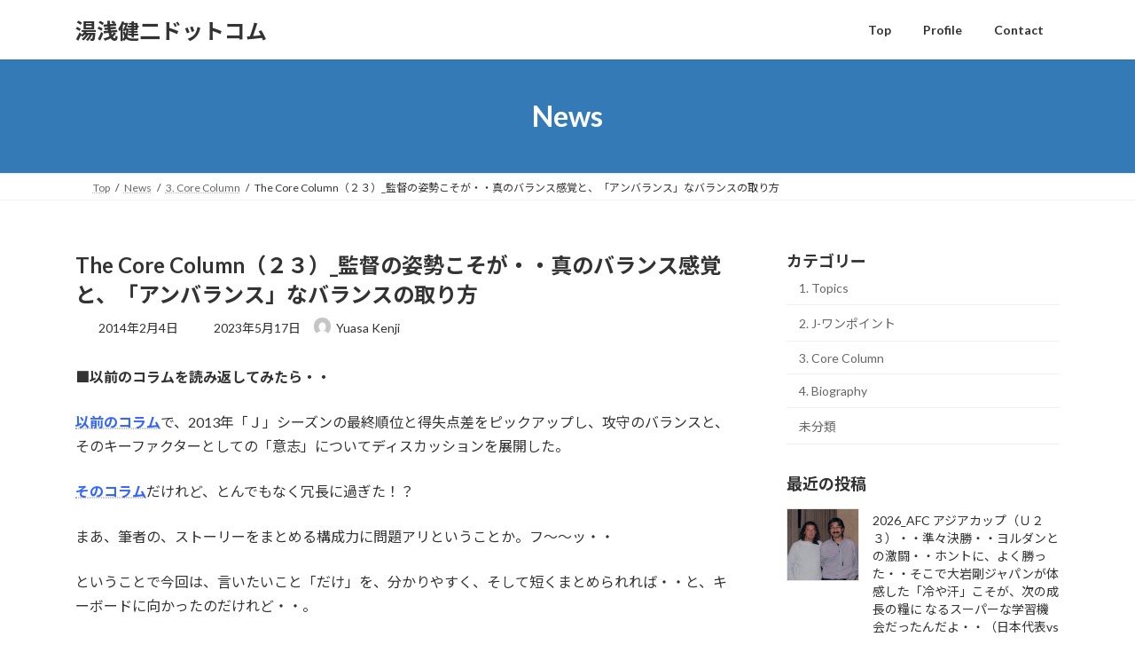

--- FILE ---
content_type: text/html; charset=UTF-8
request_url: https://yuasakenji.com/archives/924
body_size: 80564
content:
<!DOCTYPE html><html lang="ja"><head><meta charset="utf-8"><meta http-equiv="X-UA-Compatible" content="IE=edge"><meta name="viewport" content="width=device-width, initial-scale=1"><title>The Core Column（２３）_監督の姿勢こそが・・真のバランス感覚と、「アンバランス」なバランスの取り方 | 湯浅健二ドットコム</title><meta name='robots' content='max-image-preview:large' /><link rel='dns-prefetch' href='//webfonts.sakura.ne.jp' /><link rel="alternate" type="application/rss+xml" title="湯浅健二ドットコム &raquo; フィード" href="https://yuasakenji.com/feed" /><link rel="alternate" type="application/rss+xml" title="湯浅健二ドットコム &raquo; コメントフィード" href="https://yuasakenji.com/comments/feed" /><link rel="alternate" type="application/rss+xml" title="湯浅健二ドットコム &raquo; The Core Column（２３）_監督の姿勢こそが・・真のバランス感覚と、「アンバランス」なバランスの取り方 のコメントのフィード" href="https://yuasakenji.com/archives/924/feed" /><link rel="alternate" title="oEmbed (JSON)" type="application/json+oembed" href="https://yuasakenji.com/wp-json/oembed/1.0/embed?url=https%3A%2F%2Fyuasakenji.com%2Farchives%2F924" /><link rel="alternate" title="oEmbed (XML)" type="text/xml+oembed" href="https://yuasakenji.com/wp-json/oembed/1.0/embed?url=https%3A%2F%2Fyuasakenji.com%2Farchives%2F924&#038;format=xml" /><meta name="description" content="■以前のコラムを読み返してみたら・・以前のコラムで、2013年「Ｊ」シーズンの最終順位と得失点差をピックアップし、攻守のバランスと、そのキーファクターとしての「意志」についてディスカッションを展開した。そのコラムだけれど、とんでもなく冗長に過ぎた！？まあ、筆者の、ストーリーをまとめる構成力に問題アリということか。フ～～ッ・・ということで今回は、言いたいこと「だけ」を、分かりやすく、そして短くまとめられれば・・と、キーボードに向かったのだけれど・" /><style id='wp-img-auto-sizes-contain-inline-css' type='text/css'>img:is([sizes=auto i],[sizes^="auto," i]){contain-intrinsic-size:3000px 1500px}
/*# sourceURL=wp-img-auto-sizes-contain-inline-css */</style><link rel='preload' id='vkExUnit_common_style-css-preload' href='https://yuasakenji.com/wp-content/cache/autoptimize/css/autoptimize_single_ea06bcb9caaffec68e5e5f8d33d36f3a.css?ver=9.113.0.1' as='style' onload="this.onload=null;this.rel='stylesheet'"/><link rel='stylesheet' id='vkExUnit_common_style-css' href='https://yuasakenji.com/wp-content/cache/autoptimize/css/autoptimize_single_ea06bcb9caaffec68e5e5f8d33d36f3a.css?ver=9.113.0.1' media='print' onload="this.media='all'; this.onload=null;"><style id='vkExUnit_common_style-inline-css' type='text/css'>:root {--ver_page_top_button_url:url(https://yuasakenji.com/wp-content/plugins/vk-all-in-one-expansion-unit/assets/images/to-top-btn-icon.svg);}@font-face {font-weight: normal;font-style: normal;font-family: "vk_sns";src: url("https://yuasakenji.com/wp-content/plugins/vk-all-in-one-expansion-unit/inc/sns/icons/fonts/vk_sns.eot?-bq20cj");src: url("https://yuasakenji.com/wp-content/plugins/vk-all-in-one-expansion-unit/inc/sns/icons/fonts/vk_sns.eot?#iefix-bq20cj") format("embedded-opentype"),url("https://yuasakenji.com/wp-content/plugins/vk-all-in-one-expansion-unit/inc/sns/icons/fonts/vk_sns.woff?-bq20cj") format("woff"),url("https://yuasakenji.com/wp-content/plugins/vk-all-in-one-expansion-unit/inc/sns/icons/fonts/vk_sns.ttf?-bq20cj") format("truetype"),url("https://yuasakenji.com/wp-content/plugins/vk-all-in-one-expansion-unit/inc/sns/icons/fonts/vk_sns.svg?-bq20cj#vk_sns") format("svg");}
.veu_promotion-alert__content--text {border: 1px solid rgba(0,0,0,0.125);padding: 0.5em 1em;border-radius: var(--vk-size-radius);margin-bottom: var(--vk-margin-block-bottom);font-size: 0.875rem;}/* Alert Content部分に段落タグを入れた場合に最後の段落の余白を0にする */.veu_promotion-alert__content--text p:last-of-type{margin-bottom:0;margin-top: 0;}
/*# sourceURL=vkExUnit_common_style-inline-css */</style><style id='wp-emoji-styles-inline-css' type='text/css'>img.wp-smiley, img.emoji {
		display: inline !important;
		border: none !important;
		box-shadow: none !important;
		height: 1em !important;
		width: 1em !important;
		margin: 0 0.07em !important;
		vertical-align: -0.1em !important;
		background: none !important;
		padding: 0 !important;
	}
/*# sourceURL=wp-emoji-styles-inline-css */</style><style id='wp-block-library-inline-css' type='text/css'>:root{--wp-block-synced-color:#7a00df;--wp-block-synced-color--rgb:122,0,223;--wp-bound-block-color:var(--wp-block-synced-color);--wp-editor-canvas-background:#ddd;--wp-admin-theme-color:#007cba;--wp-admin-theme-color--rgb:0,124,186;--wp-admin-theme-color-darker-10:#006ba1;--wp-admin-theme-color-darker-10--rgb:0,107,160.5;--wp-admin-theme-color-darker-20:#005a87;--wp-admin-theme-color-darker-20--rgb:0,90,135;--wp-admin-border-width-focus:2px}@media (min-resolution:192dpi){:root{--wp-admin-border-width-focus:1.5px}}.wp-element-button{cursor:pointer}:root .has-very-light-gray-background-color{background-color:#eee}:root .has-very-dark-gray-background-color{background-color:#313131}:root .has-very-light-gray-color{color:#eee}:root .has-very-dark-gray-color{color:#313131}:root .has-vivid-green-cyan-to-vivid-cyan-blue-gradient-background{background:linear-gradient(135deg,#00d084,#0693e3)}:root .has-purple-crush-gradient-background{background:linear-gradient(135deg,#34e2e4,#4721fb 50%,#ab1dfe)}:root .has-hazy-dawn-gradient-background{background:linear-gradient(135deg,#faaca8,#dad0ec)}:root .has-subdued-olive-gradient-background{background:linear-gradient(135deg,#fafae1,#67a671)}:root .has-atomic-cream-gradient-background{background:linear-gradient(135deg,#fdd79a,#004a59)}:root .has-nightshade-gradient-background{background:linear-gradient(135deg,#330968,#31cdcf)}:root .has-midnight-gradient-background{background:linear-gradient(135deg,#020381,#2874fc)}:root{--wp--preset--font-size--normal:16px;--wp--preset--font-size--huge:42px}.has-regular-font-size{font-size:1em}.has-larger-font-size{font-size:2.625em}.has-normal-font-size{font-size:var(--wp--preset--font-size--normal)}.has-huge-font-size{font-size:var(--wp--preset--font-size--huge)}.has-text-align-center{text-align:center}.has-text-align-left{text-align:left}.has-text-align-right{text-align:right}.has-fit-text{white-space:nowrap!important}#end-resizable-editor-section{display:none}.aligncenter{clear:both}.items-justified-left{justify-content:flex-start}.items-justified-center{justify-content:center}.items-justified-right{justify-content:flex-end}.items-justified-space-between{justify-content:space-between}.screen-reader-text{border:0;clip-path:inset(50%);height:1px;margin:-1px;overflow:hidden;padding:0;position:absolute;width:1px;word-wrap:normal!important}.screen-reader-text:focus{background-color:#ddd;clip-path:none;color:#444;display:block;font-size:1em;height:auto;left:5px;line-height:normal;padding:15px 23px 14px;text-decoration:none;top:5px;width:auto;z-index:100000}html :where(.has-border-color){border-style:solid}html :where([style*=border-top-color]){border-top-style:solid}html :where([style*=border-right-color]){border-right-style:solid}html :where([style*=border-bottom-color]){border-bottom-style:solid}html :where([style*=border-left-color]){border-left-style:solid}html :where([style*=border-width]){border-style:solid}html :where([style*=border-top-width]){border-top-style:solid}html :where([style*=border-right-width]){border-right-style:solid}html :where([style*=border-bottom-width]){border-bottom-style:solid}html :where([style*=border-left-width]){border-left-style:solid}html :where(img[class*=wp-image-]){height:auto;max-width:100%}:where(figure){margin:0 0 1em}html :where(.is-position-sticky){--wp-admin--admin-bar--position-offset:var(--wp-admin--admin-bar--height,0px)}@media screen and (max-width:600px){html :where(.is-position-sticky){--wp-admin--admin-bar--position-offset:0px}}
.vk-cols--reverse{flex-direction:row-reverse}.vk-cols--hasbtn{margin-bottom:0}.vk-cols--hasbtn>.row>.vk_gridColumn_item,.vk-cols--hasbtn>.wp-block-column{position:relative;padding-bottom:3em}.vk-cols--hasbtn>.row>.vk_gridColumn_item>.wp-block-buttons,.vk-cols--hasbtn>.row>.vk_gridColumn_item>.vk_button,.vk-cols--hasbtn>.wp-block-column>.wp-block-buttons,.vk-cols--hasbtn>.wp-block-column>.vk_button{position:absolute;bottom:0;width:100%}.vk-cols--fit.wp-block-columns{gap:0}.vk-cols--fit.wp-block-columns,.vk-cols--fit.wp-block-columns:not(.is-not-stacked-on-mobile){margin-top:0;margin-bottom:0;justify-content:space-between}.vk-cols--fit.wp-block-columns>.wp-block-column *:last-child,.vk-cols--fit.wp-block-columns:not(.is-not-stacked-on-mobile)>.wp-block-column *:last-child{margin-bottom:0}.vk-cols--fit.wp-block-columns>.wp-block-column>.wp-block-cover,.vk-cols--fit.wp-block-columns:not(.is-not-stacked-on-mobile)>.wp-block-column>.wp-block-cover{margin-top:0}.vk-cols--fit.wp-block-columns.has-background,.vk-cols--fit.wp-block-columns:not(.is-not-stacked-on-mobile).has-background{padding:0}@media(max-width: 599px){.vk-cols--fit.wp-block-columns:not(.has-background)>.wp-block-column:not(.has-background),.vk-cols--fit.wp-block-columns:not(.is-not-stacked-on-mobile):not(.has-background)>.wp-block-column:not(.has-background){padding-left:0 !important;padding-right:0 !important}}@media(min-width: 782px){.vk-cols--fit.wp-block-columns .block-editor-block-list__block.wp-block-column:not(:first-child),.vk-cols--fit.wp-block-columns>.wp-block-column:not(:first-child),.vk-cols--fit.wp-block-columns:not(.is-not-stacked-on-mobile) .block-editor-block-list__block.wp-block-column:not(:first-child),.vk-cols--fit.wp-block-columns:not(.is-not-stacked-on-mobile)>.wp-block-column:not(:first-child){margin-left:0}}@media(min-width: 600px)and (max-width: 781px){.vk-cols--fit.wp-block-columns .wp-block-column:nth-child(2n),.vk-cols--fit.wp-block-columns:not(.is-not-stacked-on-mobile) .wp-block-column:nth-child(2n){margin-left:0}.vk-cols--fit.wp-block-columns .wp-block-column:not(:only-child),.vk-cols--fit.wp-block-columns:not(.is-not-stacked-on-mobile) .wp-block-column:not(:only-child){flex-basis:50% !important}}.vk-cols--fit--gap1.wp-block-columns{gap:1px}@media(min-width: 600px)and (max-width: 781px){.vk-cols--fit--gap1.wp-block-columns .wp-block-column:not(:only-child){flex-basis:calc(50% - 1px) !important}}.vk-cols--fit.vk-cols--grid>.block-editor-block-list__block,.vk-cols--fit.vk-cols--grid>.wp-block-column,.vk-cols--fit.vk-cols--grid:not(.is-not-stacked-on-mobile)>.block-editor-block-list__block,.vk-cols--fit.vk-cols--grid:not(.is-not-stacked-on-mobile)>.wp-block-column{flex-basis:50%;box-sizing:border-box}@media(max-width: 599px){.vk-cols--fit.vk-cols--grid.vk-cols--grid--alignfull>.wp-block-column:nth-child(2)>.wp-block-cover,.vk-cols--fit.vk-cols--grid.vk-cols--grid--alignfull>.wp-block-column:nth-child(2)>.vk_outer,.vk-cols--fit.vk-cols--grid:not(.is-not-stacked-on-mobile).vk-cols--grid--alignfull>.wp-block-column:nth-child(2)>.wp-block-cover,.vk-cols--fit.vk-cols--grid:not(.is-not-stacked-on-mobile).vk-cols--grid--alignfull>.wp-block-column:nth-child(2)>.vk_outer{width:100vw;margin-right:calc((100% - 100vw)/2);margin-left:calc((100% - 100vw)/2)}}@media(min-width: 600px){.vk-cols--fit.vk-cols--grid.vk-cols--grid--alignfull>.wp-block-column:nth-child(2)>.wp-block-cover,.vk-cols--fit.vk-cols--grid.vk-cols--grid--alignfull>.wp-block-column:nth-child(2)>.vk_outer,.vk-cols--fit.vk-cols--grid:not(.is-not-stacked-on-mobile).vk-cols--grid--alignfull>.wp-block-column:nth-child(2)>.wp-block-cover,.vk-cols--fit.vk-cols--grid:not(.is-not-stacked-on-mobile).vk-cols--grid--alignfull>.wp-block-column:nth-child(2)>.vk_outer{margin-right:calc(100% - 50vw);width:50vw}}@media(min-width: 600px){.vk-cols--fit.vk-cols--grid.vk-cols--grid--alignfull.vk-cols--reverse>.wp-block-column,.vk-cols--fit.vk-cols--grid:not(.is-not-stacked-on-mobile).vk-cols--grid--alignfull.vk-cols--reverse>.wp-block-column{margin-left:0;margin-right:0}.vk-cols--fit.vk-cols--grid.vk-cols--grid--alignfull.vk-cols--reverse>.wp-block-column:nth-child(2)>.wp-block-cover,.vk-cols--fit.vk-cols--grid.vk-cols--grid--alignfull.vk-cols--reverse>.wp-block-column:nth-child(2)>.vk_outer,.vk-cols--fit.vk-cols--grid:not(.is-not-stacked-on-mobile).vk-cols--grid--alignfull.vk-cols--reverse>.wp-block-column:nth-child(2)>.wp-block-cover,.vk-cols--fit.vk-cols--grid:not(.is-not-stacked-on-mobile).vk-cols--grid--alignfull.vk-cols--reverse>.wp-block-column:nth-child(2)>.vk_outer{margin-left:calc(100% - 50vw)}}.vk-cols--menu h2,.vk-cols--menu h3,.vk-cols--menu h4,.vk-cols--menu h5{margin-bottom:.2em;text-shadow:#000 0 0 10px}.vk-cols--menu h2:first-child,.vk-cols--menu h3:first-child,.vk-cols--menu h4:first-child,.vk-cols--menu h5:first-child{margin-top:0}.vk-cols--menu p{margin-bottom:1rem;text-shadow:#000 0 0 10px}.vk-cols--menu .wp-block-cover__inner-container:last-child{margin-bottom:0}.vk-cols--fitbnrs .wp-block-column .wp-block-cover:hover img{filter:unset}.vk-cols--fitbnrs .wp-block-column .wp-block-cover:hover{background-color:unset}.vk-cols--fitbnrs .wp-block-column .wp-block-cover:hover .wp-block-cover__image-background{filter:unset !important}.vk-cols--fitbnrs .wp-block-cover .wp-block-cover__inner-container{position:absolute;height:100%;width:100%}.vk-cols--fitbnrs .vk_button{height:100%;margin:0}.vk-cols--fitbnrs .vk_button .vk_button_btn,.vk-cols--fitbnrs .vk_button .btn{height:100%;width:100%;border:none;box-shadow:none;background-color:unset !important;transition:unset}.vk-cols--fitbnrs .vk_button .vk_button_btn:hover,.vk-cols--fitbnrs .vk_button .btn:hover{transition:unset}.vk-cols--fitbnrs .vk_button .vk_button_btn:after,.vk-cols--fitbnrs .vk_button .btn:after{border:none}.vk-cols--fitbnrs .vk_button .vk_button_link_txt{width:100%;position:absolute;top:50%;left:50%;transform:translateY(-50%) translateX(-50%);font-size:2rem;text-shadow:#000 0 0 10px}.vk-cols--fitbnrs .vk_button .vk_button_link_subCaption{width:100%;position:absolute;top:calc(50% + 2.2em);left:50%;transform:translateY(-50%) translateX(-50%);text-shadow:#000 0 0 10px}@media(min-width: 992px){.vk-cols--media.wp-block-columns{gap:3rem}}.vk-fit-map figure{margin-bottom:0}.vk-fit-map iframe{position:relative;margin-bottom:0;display:block;max-height:400px;width:100vw}.vk-fit-map:is(.alignfull,.alignwide) div{max-width:100%}.vk-table--th--width25 :where(tr>*:first-child){width:25%}.vk-table--th--width30 :where(tr>*:first-child){width:30%}.vk-table--th--width35 :where(tr>*:first-child){width:35%}.vk-table--th--width40 :where(tr>*:first-child){width:40%}.vk-table--th--bg-bright :where(tr>*:first-child){background-color:var(--wp--preset--color--bg-secondary, rgba(0, 0, 0, 0.05))}@media(max-width: 599px){.vk-table--mobile-block :is(th,td){width:100%;display:block}.vk-table--mobile-block.wp-block-table table :is(th,td){border-top:none}}.vk-table--width--th25 :where(tr>*:first-child){width:25%}.vk-table--width--th30 :where(tr>*:first-child){width:30%}.vk-table--width--th35 :where(tr>*:first-child){width:35%}.vk-table--width--th40 :where(tr>*:first-child){width:40%}.no-margin{margin:0}@media(max-width: 599px){.wp-block-image.vk-aligncenter--mobile>.alignright{float:none;margin-left:auto;margin-right:auto}.vk-no-padding-horizontal--mobile{padding-left:0 !important;padding-right:0 !important}}
/* VK Color Palettes */:root{ --wp--preset--color--vk-color-primary:#337ab7}/* --vk-color-primary is deprecated. */:root{ --vk-color-primary: var(--wp--preset--color--vk-color-primary);}:root{ --wp--preset--color--vk-color-primary-dark:#296292}/* --vk-color-primary-dark is deprecated. */:root{ --vk-color-primary-dark: var(--wp--preset--color--vk-color-primary-dark);}:root{ --wp--preset--color--vk-color-primary-vivid:#3886c9}/* --vk-color-primary-vivid is deprecated. */:root{ --vk-color-primary-vivid: var(--wp--preset--color--vk-color-primary-vivid);}

/*# sourceURL=wp-block-library-inline-css */</style><style id='global-styles-inline-css' type='text/css'>:root{--wp--preset--aspect-ratio--square: 1;--wp--preset--aspect-ratio--4-3: 4/3;--wp--preset--aspect-ratio--3-4: 3/4;--wp--preset--aspect-ratio--3-2: 3/2;--wp--preset--aspect-ratio--2-3: 2/3;--wp--preset--aspect-ratio--16-9: 16/9;--wp--preset--aspect-ratio--9-16: 9/16;--wp--preset--color--black: #000000;--wp--preset--color--cyan-bluish-gray: #abb8c3;--wp--preset--color--white: #ffffff;--wp--preset--color--pale-pink: #f78da7;--wp--preset--color--vivid-red: #cf2e2e;--wp--preset--color--luminous-vivid-orange: #ff6900;--wp--preset--color--luminous-vivid-amber: #fcb900;--wp--preset--color--light-green-cyan: #7bdcb5;--wp--preset--color--vivid-green-cyan: #00d084;--wp--preset--color--pale-cyan-blue: #8ed1fc;--wp--preset--color--vivid-cyan-blue: #0693e3;--wp--preset--color--vivid-purple: #9b51e0;--wp--preset--color--vk-color-primary: #337ab7;--wp--preset--color--vk-color-primary-dark: #296292;--wp--preset--color--vk-color-primary-vivid: #3886c9;--wp--preset--gradient--vivid-cyan-blue-to-vivid-purple: linear-gradient(135deg,rgb(6,147,227) 0%,rgb(155,81,224) 100%);--wp--preset--gradient--light-green-cyan-to-vivid-green-cyan: linear-gradient(135deg,rgb(122,220,180) 0%,rgb(0,208,130) 100%);--wp--preset--gradient--luminous-vivid-amber-to-luminous-vivid-orange: linear-gradient(135deg,rgb(252,185,0) 0%,rgb(255,105,0) 100%);--wp--preset--gradient--luminous-vivid-orange-to-vivid-red: linear-gradient(135deg,rgb(255,105,0) 0%,rgb(207,46,46) 100%);--wp--preset--gradient--very-light-gray-to-cyan-bluish-gray: linear-gradient(135deg,rgb(238,238,238) 0%,rgb(169,184,195) 100%);--wp--preset--gradient--cool-to-warm-spectrum: linear-gradient(135deg,rgb(74,234,220) 0%,rgb(151,120,209) 20%,rgb(207,42,186) 40%,rgb(238,44,130) 60%,rgb(251,105,98) 80%,rgb(254,248,76) 100%);--wp--preset--gradient--blush-light-purple: linear-gradient(135deg,rgb(255,206,236) 0%,rgb(152,150,240) 100%);--wp--preset--gradient--blush-bordeaux: linear-gradient(135deg,rgb(254,205,165) 0%,rgb(254,45,45) 50%,rgb(107,0,62) 100%);--wp--preset--gradient--luminous-dusk: linear-gradient(135deg,rgb(255,203,112) 0%,rgb(199,81,192) 50%,rgb(65,88,208) 100%);--wp--preset--gradient--pale-ocean: linear-gradient(135deg,rgb(255,245,203) 0%,rgb(182,227,212) 50%,rgb(51,167,181) 100%);--wp--preset--gradient--electric-grass: linear-gradient(135deg,rgb(202,248,128) 0%,rgb(113,206,126) 100%);--wp--preset--gradient--midnight: linear-gradient(135deg,rgb(2,3,129) 0%,rgb(40,116,252) 100%);--wp--preset--gradient--vivid-green-cyan-to-vivid-cyan-blue: linear-gradient(135deg,rgba(0,208,132,1) 0%,rgba(6,147,227,1) 100%);--wp--preset--font-size--small: 0.875rem;--wp--preset--font-size--medium: 20px;--wp--preset--font-size--large: 1.5rem;--wp--preset--font-size--x-large: 42px;--wp--preset--font-size--regular: 1rem;--wp--preset--font-size--huge: 2.25rem;--wp--preset--spacing--20: 0.44rem;--wp--preset--spacing--30: var(--vk-margin-xs, 0.75rem);--wp--preset--spacing--40: var(--vk-margin-sm, 1.5rem);--wp--preset--spacing--50: var(--vk-margin-md, 2.4rem);--wp--preset--spacing--60: var(--vk-margin-lg, 4rem);--wp--preset--spacing--70: var(--vk-margin-xl, 6rem);--wp--preset--spacing--80: 5.06rem;--wp--preset--shadow--natural: 6px 6px 9px rgba(0, 0, 0, 0.2);--wp--preset--shadow--deep: 12px 12px 50px rgba(0, 0, 0, 0.4);--wp--preset--shadow--sharp: 6px 6px 0px rgba(0, 0, 0, 0.2);--wp--preset--shadow--outlined: 6px 6px 0px -3px rgb(255, 255, 255), 6px 6px rgb(0, 0, 0);--wp--preset--shadow--crisp: 6px 6px 0px rgb(0, 0, 0);}:root { --wp--style--global--content-size: calc( var(--vk-width-container) - var(--vk-width-container-padding) * 2 );--wp--style--global--wide-size: calc( var(--vk-width-container) - var(--vk-width-container-padding) * 2 + ( 100vw - ( var(--vk-width-container) - var(--vk-width-container-padding) * 2 ) ) / 2 ); }:where(body) { margin: 0; }.wp-site-blocks > .alignleft { float: left; margin-right: 2em; }.wp-site-blocks > .alignright { float: right; margin-left: 2em; }.wp-site-blocks > .aligncenter { justify-content: center; margin-left: auto; margin-right: auto; }:where(.wp-site-blocks) > * { margin-block-start: 24px; margin-block-end: 0; }:where(.wp-site-blocks) > :first-child { margin-block-start: 0; }:where(.wp-site-blocks) > :last-child { margin-block-end: 0; }:root { --wp--style--block-gap: 24px; }:root :where(.is-layout-flow) > :first-child{margin-block-start: 0;}:root :where(.is-layout-flow) > :last-child{margin-block-end: 0;}:root :where(.is-layout-flow) > *{margin-block-start: 24px;margin-block-end: 0;}:root :where(.is-layout-constrained) > :first-child{margin-block-start: 0;}:root :where(.is-layout-constrained) > :last-child{margin-block-end: 0;}:root :where(.is-layout-constrained) > *{margin-block-start: 24px;margin-block-end: 0;}:root :where(.is-layout-flex){gap: 24px;}:root :where(.is-layout-grid){gap: 24px;}.is-layout-flow > .alignleft{float: left;margin-inline-start: 0;margin-inline-end: 2em;}.is-layout-flow > .alignright{float: right;margin-inline-start: 2em;margin-inline-end: 0;}.is-layout-flow > .aligncenter{margin-left: auto !important;margin-right: auto !important;}.is-layout-constrained > .alignleft{float: left;margin-inline-start: 0;margin-inline-end: 2em;}.is-layout-constrained > .alignright{float: right;margin-inline-start: 2em;margin-inline-end: 0;}.is-layout-constrained > .aligncenter{margin-left: auto !important;margin-right: auto !important;}.is-layout-constrained > :where(:not(.alignleft):not(.alignright):not(.alignfull)){max-width: var(--wp--style--global--content-size);margin-left: auto !important;margin-right: auto !important;}.is-layout-constrained > .alignwide{max-width: var(--wp--style--global--wide-size);}body .is-layout-flex{display: flex;}.is-layout-flex{flex-wrap: wrap;align-items: center;}.is-layout-flex > :is(*, div){margin: 0;}body .is-layout-grid{display: grid;}.is-layout-grid > :is(*, div){margin: 0;}body{padding-top: 0px;padding-right: 0px;padding-bottom: 0px;padding-left: 0px;}a:where(:not(.wp-element-button)){text-decoration: underline;}:root :where(.wp-element-button, .wp-block-button__link){background-color: #32373c;border-width: 0;color: #fff;font-family: inherit;font-size: inherit;font-style: inherit;font-weight: inherit;letter-spacing: inherit;line-height: inherit;padding-top: calc(0.667em + 2px);padding-right: calc(1.333em + 2px);padding-bottom: calc(0.667em + 2px);padding-left: calc(1.333em + 2px);text-decoration: none;text-transform: inherit;}.has-black-color{color: var(--wp--preset--color--black) !important;}.has-cyan-bluish-gray-color{color: var(--wp--preset--color--cyan-bluish-gray) !important;}.has-white-color{color: var(--wp--preset--color--white) !important;}.has-pale-pink-color{color: var(--wp--preset--color--pale-pink) !important;}.has-vivid-red-color{color: var(--wp--preset--color--vivid-red) !important;}.has-luminous-vivid-orange-color{color: var(--wp--preset--color--luminous-vivid-orange) !important;}.has-luminous-vivid-amber-color{color: var(--wp--preset--color--luminous-vivid-amber) !important;}.has-light-green-cyan-color{color: var(--wp--preset--color--light-green-cyan) !important;}.has-vivid-green-cyan-color{color: var(--wp--preset--color--vivid-green-cyan) !important;}.has-pale-cyan-blue-color{color: var(--wp--preset--color--pale-cyan-blue) !important;}.has-vivid-cyan-blue-color{color: var(--wp--preset--color--vivid-cyan-blue) !important;}.has-vivid-purple-color{color: var(--wp--preset--color--vivid-purple) !important;}.has-vk-color-primary-color{color: var(--wp--preset--color--vk-color-primary) !important;}.has-vk-color-primary-dark-color{color: var(--wp--preset--color--vk-color-primary-dark) !important;}.has-vk-color-primary-vivid-color{color: var(--wp--preset--color--vk-color-primary-vivid) !important;}.has-black-background-color{background-color: var(--wp--preset--color--black) !important;}.has-cyan-bluish-gray-background-color{background-color: var(--wp--preset--color--cyan-bluish-gray) !important;}.has-white-background-color{background-color: var(--wp--preset--color--white) !important;}.has-pale-pink-background-color{background-color: var(--wp--preset--color--pale-pink) !important;}.has-vivid-red-background-color{background-color: var(--wp--preset--color--vivid-red) !important;}.has-luminous-vivid-orange-background-color{background-color: var(--wp--preset--color--luminous-vivid-orange) !important;}.has-luminous-vivid-amber-background-color{background-color: var(--wp--preset--color--luminous-vivid-amber) !important;}.has-light-green-cyan-background-color{background-color: var(--wp--preset--color--light-green-cyan) !important;}.has-vivid-green-cyan-background-color{background-color: var(--wp--preset--color--vivid-green-cyan) !important;}.has-pale-cyan-blue-background-color{background-color: var(--wp--preset--color--pale-cyan-blue) !important;}.has-vivid-cyan-blue-background-color{background-color: var(--wp--preset--color--vivid-cyan-blue) !important;}.has-vivid-purple-background-color{background-color: var(--wp--preset--color--vivid-purple) !important;}.has-vk-color-primary-background-color{background-color: var(--wp--preset--color--vk-color-primary) !important;}.has-vk-color-primary-dark-background-color{background-color: var(--wp--preset--color--vk-color-primary-dark) !important;}.has-vk-color-primary-vivid-background-color{background-color: var(--wp--preset--color--vk-color-primary-vivid) !important;}.has-black-border-color{border-color: var(--wp--preset--color--black) !important;}.has-cyan-bluish-gray-border-color{border-color: var(--wp--preset--color--cyan-bluish-gray) !important;}.has-white-border-color{border-color: var(--wp--preset--color--white) !important;}.has-pale-pink-border-color{border-color: var(--wp--preset--color--pale-pink) !important;}.has-vivid-red-border-color{border-color: var(--wp--preset--color--vivid-red) !important;}.has-luminous-vivid-orange-border-color{border-color: var(--wp--preset--color--luminous-vivid-orange) !important;}.has-luminous-vivid-amber-border-color{border-color: var(--wp--preset--color--luminous-vivid-amber) !important;}.has-light-green-cyan-border-color{border-color: var(--wp--preset--color--light-green-cyan) !important;}.has-vivid-green-cyan-border-color{border-color: var(--wp--preset--color--vivid-green-cyan) !important;}.has-pale-cyan-blue-border-color{border-color: var(--wp--preset--color--pale-cyan-blue) !important;}.has-vivid-cyan-blue-border-color{border-color: var(--wp--preset--color--vivid-cyan-blue) !important;}.has-vivid-purple-border-color{border-color: var(--wp--preset--color--vivid-purple) !important;}.has-vk-color-primary-border-color{border-color: var(--wp--preset--color--vk-color-primary) !important;}.has-vk-color-primary-dark-border-color{border-color: var(--wp--preset--color--vk-color-primary-dark) !important;}.has-vk-color-primary-vivid-border-color{border-color: var(--wp--preset--color--vk-color-primary-vivid) !important;}.has-vivid-cyan-blue-to-vivid-purple-gradient-background{background: var(--wp--preset--gradient--vivid-cyan-blue-to-vivid-purple) !important;}.has-light-green-cyan-to-vivid-green-cyan-gradient-background{background: var(--wp--preset--gradient--light-green-cyan-to-vivid-green-cyan) !important;}.has-luminous-vivid-amber-to-luminous-vivid-orange-gradient-background{background: var(--wp--preset--gradient--luminous-vivid-amber-to-luminous-vivid-orange) !important;}.has-luminous-vivid-orange-to-vivid-red-gradient-background{background: var(--wp--preset--gradient--luminous-vivid-orange-to-vivid-red) !important;}.has-very-light-gray-to-cyan-bluish-gray-gradient-background{background: var(--wp--preset--gradient--very-light-gray-to-cyan-bluish-gray) !important;}.has-cool-to-warm-spectrum-gradient-background{background: var(--wp--preset--gradient--cool-to-warm-spectrum) !important;}.has-blush-light-purple-gradient-background{background: var(--wp--preset--gradient--blush-light-purple) !important;}.has-blush-bordeaux-gradient-background{background: var(--wp--preset--gradient--blush-bordeaux) !important;}.has-luminous-dusk-gradient-background{background: var(--wp--preset--gradient--luminous-dusk) !important;}.has-pale-ocean-gradient-background{background: var(--wp--preset--gradient--pale-ocean) !important;}.has-electric-grass-gradient-background{background: var(--wp--preset--gradient--electric-grass) !important;}.has-midnight-gradient-background{background: var(--wp--preset--gradient--midnight) !important;}.has-vivid-green-cyan-to-vivid-cyan-blue-gradient-background{background: var(--wp--preset--gradient--vivid-green-cyan-to-vivid-cyan-blue) !important;}.has-small-font-size{font-size: var(--wp--preset--font-size--small) !important;}.has-medium-font-size{font-size: var(--wp--preset--font-size--medium) !important;}.has-large-font-size{font-size: var(--wp--preset--font-size--large) !important;}.has-x-large-font-size{font-size: var(--wp--preset--font-size--x-large) !important;}.has-regular-font-size{font-size: var(--wp--preset--font-size--regular) !important;}.has-huge-font-size{font-size: var(--wp--preset--font-size--huge) !important;}
/*# sourceURL=global-styles-inline-css */</style><link rel='preload' id='contact-form-7-css-preload' href='https://yuasakenji.com/wp-content/cache/autoptimize/css/autoptimize_single_64ac31699f5326cb3c76122498b76f66.css?ver=6.1.4' as='style' onload="this.onload=null;this.rel='stylesheet'"/><link rel='stylesheet' id='contact-form-7-css' href='https://yuasakenji.com/wp-content/cache/autoptimize/css/autoptimize_single_64ac31699f5326cb3c76122498b76f66.css?ver=6.1.4' media='print' onload="this.media='all'; this.onload=null;"><link rel='stylesheet' id='vk-swiper-style-css' href='https://yuasakenji.com/wp-content/plugins/vk-blocks/vendor/vektor-inc/vk-swiper/src/assets/css/swiper-bundle.min.css?ver=11.0.2' type='text/css' media='all' /><link rel='stylesheet' id='lightning-common-style-css' href='https://yuasakenji.com/wp-content/cache/autoptimize/css/autoptimize_single_306ba3f01e52b8223db5f563025d36a2.css?ver=15.33.1' type='text/css' media='all' /><style id='lightning-common-style-inline-css' type='text/css'>/* Lightning */:root {--vk-color-primary:#337ab7;--vk-color-primary-dark:#296292;--vk-color-primary-vivid:#3886c9;--g_nav_main_acc_icon_open_url:url(https://yuasakenji.com/wp-content/themes/lightning/_g3/inc/vk-mobile-nav/package/images/vk-menu-acc-icon-open-black.svg);--g_nav_main_acc_icon_close_url: url(https://yuasakenji.com/wp-content/themes/lightning/_g3/inc/vk-mobile-nav/package/images/vk-menu-close-black.svg);--g_nav_sub_acc_icon_open_url: url(https://yuasakenji.com/wp-content/themes/lightning/_g3/inc/vk-mobile-nav/package/images/vk-menu-acc-icon-open-white.svg);--g_nav_sub_acc_icon_close_url: url(https://yuasakenji.com/wp-content/themes/lightning/_g3/inc/vk-mobile-nav/package/images/vk-menu-close-white.svg);}
:root{--swiper-navigation-color: #fff;}
/* vk-mobile-nav */:root {--vk-mobile-nav-menu-btn-bg-src: url("https://yuasakenji.com/wp-content/themes/lightning/_g3/inc/vk-mobile-nav/package/images/vk-menu-btn-black.svg");--vk-mobile-nav-menu-btn-close-bg-src: url("https://yuasakenji.com/wp-content/themes/lightning/_g3/inc/vk-mobile-nav/package/images/vk-menu-close-black.svg");--vk-menu-acc-icon-open-black-bg-src: url("https://yuasakenji.com/wp-content/themes/lightning/_g3/inc/vk-mobile-nav/package/images/vk-menu-acc-icon-open-black.svg");--vk-menu-acc-icon-open-white-bg-src: url("https://yuasakenji.com/wp-content/themes/lightning/_g3/inc/vk-mobile-nav/package/images/vk-menu-acc-icon-open-white.svg");--vk-menu-acc-icon-close-black-bg-src: url("https://yuasakenji.com/wp-content/themes/lightning/_g3/inc/vk-mobile-nav/package/images/vk-menu-close-black.svg");--vk-menu-acc-icon-close-white-bg-src: url("https://yuasakenji.com/wp-content/themes/lightning/_g3/inc/vk-mobile-nav/package/images/vk-menu-close-white.svg");}
/*# sourceURL=lightning-common-style-inline-css */</style><link rel='stylesheet' id='lightning-design-style-css' href='https://yuasakenji.com/wp-content/cache/autoptimize/css/autoptimize_single_f5a8a4f945d2ed70bc73a5f629cb766f.css?ver=15.33.1' type='text/css' media='all' /><style id='lightning-design-style-inline-css' type='text/css'>.tagcloud a:before { font-family: "Font Awesome 7 Free";content: "\f02b";font-weight: bold; }
/*# sourceURL=lightning-design-style-inline-css */</style><link rel='preload' id='vk-blog-card-css-preload' href='https://yuasakenji.com/wp-content/cache/autoptimize/css/autoptimize_single_bae5b1379fcaa427cec9b0cc3d5ed0c3.css?ver=6.9' as='style' onload="this.onload=null;this.rel='stylesheet'"/><link rel='stylesheet' id='vk-blog-card-css' href='https://yuasakenji.com/wp-content/cache/autoptimize/css/autoptimize_single_bae5b1379fcaa427cec9b0cc3d5ed0c3.css?ver=6.9' media='print' onload="this.media='all'; this.onload=null;"><link rel='preload' id='veu-cta-css-preload' href='https://yuasakenji.com/wp-content/cache/autoptimize/css/autoptimize_single_a78f149676128521e4b5f36a9ac06f23.css?ver=9.113.0.1' as='style' onload="this.onload=null;this.rel='stylesheet'"/><link rel='stylesheet' id='veu-cta-css' href='https://yuasakenji.com/wp-content/cache/autoptimize/css/autoptimize_single_a78f149676128521e4b5f36a9ac06f23.css?ver=9.113.0.1' media='print' onload="this.media='all'; this.onload=null;"><link rel='stylesheet' id='vk-blocks-build-css-css' href='https://yuasakenji.com/wp-content/cache/autoptimize/css/autoptimize_single_8007185a86f057676dc53af7dc2ce4ac.css?ver=1.115.2.1' type='text/css' media='all' /><style id='vk-blocks-build-css-inline-css' type='text/css'>:root {
		--vk_image-mask-circle: url(https://yuasakenji.com/wp-content/plugins/vk-blocks/inc/vk-blocks/images/circle.svg);
		--vk_image-mask-wave01: url(https://yuasakenji.com/wp-content/plugins/vk-blocks/inc/vk-blocks/images/wave01.svg);
		--vk_image-mask-wave02: url(https://yuasakenji.com/wp-content/plugins/vk-blocks/inc/vk-blocks/images/wave02.svg);
		--vk_image-mask-wave03: url(https://yuasakenji.com/wp-content/plugins/vk-blocks/inc/vk-blocks/images/wave03.svg);
		--vk_image-mask-wave04: url(https://yuasakenji.com/wp-content/plugins/vk-blocks/inc/vk-blocks/images/wave04.svg);
	}
	

	:root {

		--vk-balloon-border-width:1px;

		--vk-balloon-speech-offset:-12px;
	}
	

	:root {
		--vk_flow-arrow: url(https://yuasakenji.com/wp-content/plugins/vk-blocks/inc/vk-blocks/images/arrow_bottom.svg);
	}
	
/*# sourceURL=vk-blocks-build-css-inline-css */</style><link rel='preload' id='lightning-theme-style-css-preload' href='https://yuasakenji.com/wp-content/themes/lightning/style.css?ver=15.33.1' as='style' onload="this.onload=null;this.rel='stylesheet'"/><link rel='stylesheet' id='lightning-theme-style-css' href='https://yuasakenji.com/wp-content/themes/lightning/style.css?ver=15.33.1' media='print' onload="this.media='all'; this.onload=null;"><link rel='preload' id='vk-font-awesome-css-preload' href='https://yuasakenji.com/wp-content/themes/lightning/vendor/vektor-inc/font-awesome-versions/src/font-awesome/css/all.min.css?ver=7.1.0' as='style' onload="this.onload=null;this.rel='stylesheet'"/><link rel='stylesheet' id='vk-font-awesome-css' href='https://yuasakenji.com/wp-content/themes/lightning/vendor/vektor-inc/font-awesome-versions/src/font-awesome/css/all.min.css?ver=7.1.0' media='print' onload="this.media='all'; this.onload=null;"> <script type="text/javascript" src="https://yuasakenji.com/wp-includes/js/jquery/jquery.min.js?ver=3.7.1" id="jquery-core-js"></script> <script defer type="text/javascript" src="https://yuasakenji.com/wp-includes/js/jquery/jquery-migrate.min.js?ver=3.4.1" id="jquery-migrate-js"></script> <script defer type="text/javascript" src="//webfonts.sakura.ne.jp/js/sakurav3.js?fadein=0&amp;ver=3.1.4" id="typesquare_std-js"></script> <link rel="https://api.w.org/" href="https://yuasakenji.com/wp-json/" /><link rel="alternate" title="JSON" type="application/json" href="https://yuasakenji.com/wp-json/wp/v2/posts/924" /><link rel="EditURI" type="application/rsd+xml" title="RSD" href="https://yuasakenji.com/xmlrpc.php?rsd" /><meta name="generator" content="WordPress 6.9" /><link rel="canonical" href="https://yuasakenji.com/archives/924" /><link rel='shortlink' href='https://yuasakenji.com/?p=924' /><link rel="icon" href="https://yuasakenji.com/wp-content/uploads/2023/03/cropped-favicon-32x32.jpg" sizes="32x32" /><link rel="icon" href="https://yuasakenji.com/wp-content/uploads/2023/03/cropped-favicon-192x192.jpg" sizes="192x192" /><link rel="apple-touch-icon" href="https://yuasakenji.com/wp-content/uploads/2023/03/cropped-favicon-180x180.jpg" /><meta name="msapplication-TileImage" content="https://yuasakenji.com/wp-content/uploads/2023/03/cropped-favicon-270x270.jpg" /><style type="text/css" id="wp-custom-css">.site-footer-copyright p:nth-child(2) {
    display: none;
}
.single .main-conts .section-wrap .section-title {
    font-size: 3.0rem;
}

h1 {
font-size: 2.5rem;
}
h2 {
font-size: 2.0rem;
}
h3 {
font-size: 1.5rem;
}

h1.entry-title {
font-size: 24px;
}</style><script type="application/ld+json">{"@context":"https://schema.org/","@type":"Article","headline":"The Core Column（２３）_監督の姿勢こそが・・真のバランス感覚と、「アンバランス」なバランスの取り方","image":"https://yuasakenji.com/wp-content/uploads/2023/03/DSC00088-1-320x180.jpg","datePublished":"2014-02-04T14:10:19+09:00","dateModified":"2023-05-17T14:15:55+09:00","author":{"@type":"organization","name":"Yuasa Kenji","url":"https://yuasakenji.com/","sameAs":""}}</script><link rel='preload' id='add_google_fonts_Lato-css-preload' href='//fonts.googleapis.com/css2?family=Lato%3Awght%40400%3B700&#038;display=swap&#038;subset=japanese&#038;ver=15.33.1' as='style' onload="this.onload=null;this.rel='stylesheet'"/><link rel='stylesheet' id='add_google_fonts_Lato-css' href='//fonts.googleapis.com/css2?family=Lato%3Awght%40400%3B700&#038;display=swap&#038;subset=japanese&#038;ver=15.33.1' media='print' onload="this.media='all'; this.onload=null;"><link rel='preload' id='add_google_fonts_noto_sans-css-preload' href='//fonts.googleapis.com/css2?family=Noto+Sans+JP%3Awght%40400%3B700&#038;display=swap&#038;subset=japanese&#038;ver=15.33.1' as='style' onload="this.onload=null;this.rel='stylesheet'"/><link rel='stylesheet' id='add_google_fonts_noto_sans-css' href='//fonts.googleapis.com/css2?family=Noto+Sans+JP%3Awght%40400%3B700&#038;display=swap&#038;subset=japanese&#038;ver=15.33.1' media='print' onload="this.media='all'; this.onload=null;"></head><body class="wp-singular post-template-default single single-post postid-924 single-format-standard wp-embed-responsive wp-theme-lightning vk-blocks sidebar-fix sidebar-fix-priority-top device-pc fa_v7_css post-name-the-core-column%ef%bc%88%ef%bc%92%ef%bc%93%ef%bc%89_%e7%9b%a3%e7%9d%a3%e3%81%ae%e5%a7%bf%e5%8b%a2%e3%81%93%e3%81%9d%e3%81%8c%e3%83%bb%e3%83%bb%e7%9c%9f%e3%81%ae%e3%83%90%e3%83%a9%e3%83%b3%e3%82%b9 category-3-core-column post-type-post"> <a class="skip-link screen-reader-text" href="#main">コンテンツへスキップ</a> <a class="skip-link screen-reader-text" href="#vk-mobile-nav">ナビゲーションに移動</a><header id="site-header" class="site-header site-header--layout--nav-float"><div id="site-header-container" class="site-header-container container"><div class="site-header-logo"> <a href="https://yuasakenji.com/"> <span>湯浅健二ドットコム</span> </a></div><nav id="global-nav" class="global-nav global-nav--layout--float-right"><ul id="menu-menu" class="menu vk-menu-acc global-nav-list nav"><li id="menu-item-515" class="menu-item menu-item-type-custom menu-item-object-custom menu-item-home"><a href="https://yuasakenji.com"><strong class="global-nav-name">Top</strong></a></li><li id="menu-item-55" class="menu-item menu-item-type-post_type menu-item-object-page"><a href="https://yuasakenji.com/profile"><strong class="global-nav-name">Profile</strong></a></li><li id="menu-item-227" class="menu-item menu-item-type-post_type menu-item-object-page"><a href="https://yuasakenji.com/%e3%81%8a%e5%95%8f%e3%81%84%e5%90%88%e3%82%8f%e3%81%9b"><strong class="global-nav-name">Contact</strong></a></li></ul></nav></div></header><div class="page-header"><div class="page-header-inner container"><div class="page-header-title">News</div></div></div><div id="breadcrumb" class="breadcrumb"><div class="container"><ol class="breadcrumb-list" itemscope itemtype="https://schema.org/BreadcrumbList"><li class="breadcrumb-list__item breadcrumb-list__item--home" itemprop="itemListElement" itemscope itemtype="http://schema.org/ListItem"><a href="https://yuasakenji.com" itemprop="item"><i class="fas fa-fw fa-home"></i><span itemprop="name">Top</span></a><meta itemprop="position" content="1" /></li><li class="breadcrumb-list__item" itemprop="itemListElement" itemscope itemtype="http://schema.org/ListItem"><a href="https://yuasakenji.com/news" itemprop="item"><span itemprop="name">News</span></a><meta itemprop="position" content="2" /></li><li class="breadcrumb-list__item" itemprop="itemListElement" itemscope itemtype="http://schema.org/ListItem"><a href="https://yuasakenji.com/archives/category/3-core-column" itemprop="item"><span itemprop="name">3. Core Column</span></a><meta itemprop="position" content="3" /></li><li class="breadcrumb-list__item" itemprop="itemListElement" itemscope itemtype="http://schema.org/ListItem"><span itemprop="name">The Core Column（２３）_監督の姿勢こそが・・真のバランス感覚と、「アンバランス」なバランスの取り方</span><meta itemprop="position" content="4" /></li></ol></div></div><div class="site-body"><div class="site-body-container container"><div class="main-section main-section--col--two" id="main" role="main"><article id="post-924" class="entry entry-full post-924 post type-post status-publish format-standard has-post-thumbnail hentry category-3-core-column"><header class="entry-header"><h1 class="entry-title"> The Core Column（２３）_監督の姿勢こそが・・真のバランス感覚と、「アンバランス」なバランスの取り方</h1><div class="entry-meta"><span class="entry-meta-item entry-meta-item-date"> <i class="fa-solid fa-calendar-days"></i> <span class="published">2014年2月4日</span> </span><span class="entry-meta-item entry-meta-item-updated"> <i class="fa-solid fa-clock-rotate-left"></i> <span class="screen-reader-text">最終更新日時 : </span> <span class="updated">2023年5月17日</span> </span><span class="entry-meta-item entry-meta-item-author"> <span class="vcard author"><span class="entry-meta-item-author-image"><img alt='' src='https://secure.gravatar.com/avatar/6935343573978cc4b2d87adb6009ba2078805f9c1fa1ca577747cb3af104def0?s=30&#038;d=mm&#038;r=g' class='avatar avatar-30 photo' height='30' width='30' /></span><span class="fn">Yuasa Kenji</span></span></span></div></header><div class="entry-body"><p><strong>■以前のコラムを読み返してみたら・・</strong></p><p><span style="color: #3366ff;"><strong><a style="color: #3366ff;" href="https://www.yuasakenji-soccer.com/yuasa/html/core.folder/13_15_willpower.html" target="_blank" rel="noopener">以前のコラム</a></strong></span>で、2013年「Ｊ」シーズンの最終順位と得失点差をピックアップし、攻守のバランスと、そのキーファクターとしての「意志」についてディスカッションを展開した。</p><p><span style="color: #3366ff;"><strong><a style="color: #3366ff;" href="https://www.yuasakenji-soccer.com/yuasa/html/core.folder/13_15_willpower.html" target="_blank" rel="noopener">そのコラム</a></strong></span>だけれど、とんでもなく冗長に過ぎた！？</p><p>まあ、筆者の、ストーリーをまとめる構成力に問題アリということか。フ～～ッ・・</p><p>ということで今回は、言いたいこと「だけ」を、分かりやすく、そして短くまとめられれば・・と、キーボードに向かったのだけれど・・。</p><p>テーマは、理想サッカーを目指す「べき」監督の姿勢・・。</p><p><strong>■まず、ディスカッションテーマを簡単にまとめておこう・・</strong></p><p>・・（<span style="color: #3366ff;"><strong><a style="color: #3366ff;" href="https://www.yuasakenji-soccer.com/yuasa/html/core.folder/13_15_willpower.html" target="_blank" rel="noopener">以前のコラム</a></strong></span>の繰り返しになるけれど・・）我々コーチにとっての永遠のテーマは、（攻守にわたる）積極的で攻撃的なサッカーで「美しく勝つ」という理想型へ近づいていくこと・・</p><p>・・（もういっちょう繰り返し！・・）その理想サッカーへ近づいていくために、絶対的な動きの量（運動量）をアップさせるのと同時に、走りの質（中身）も洗練させていく・・</p><p>・・そこで目標とすべきは、攻守にわたって、できるだけ多く、『数的に優位な状況』を作りだすこと・・</p><p>・・そして・・理想サッカーを目指すべく、監督・コーチは、どのようにチームをリードしていくべきかという今回のメインテーマへ入っていく・・</p><p><strong>■美しさのバックボーンは・・</strong></p><p>このテーマについては、友人のブラジル人コーチの言葉も含め、<span style="color: #3366ff;"><strong><a style="color: #3366ff;" href="https://www.yuasakenji-soccer.com/yuasa/html/core.folder/13_15_willpower.html" target="_blank" rel="noopener">「以前のコラム」</a></strong></span>で書いた。</p><p>要は、（人とボールの）動きの優れた量と質によって演出される、攻撃的な組織サッカーこそが、美しさの大前提になるということだ。</p><p>もちろん、組織サッカーの流れのなかに、「動き」をスムーズにリンクする美しいトラップやボールコントロール、（トット～ンというリズムの二軸動作も含 む！）フェイントによる創造的なボールキープ、そして、観ている誰をも興奮させる、レベルを超えたドリブル突破などといった「個人プレー」も、効果的に ミックスさせていくことは言うまでない。</p><p>逆から見れば、局面での実効ある（創造的な！）個人プレーがミックスされるからこそ、相手守備のウラ（決定的スペース）を攻略する最終勝負コンビネーション「も」、より危険で、美しいモノへと進化させられる・・とも言える。</p><p>あっと・・、またまた冗長になってしまいそう・・</p><p>とにかく、サッカーにおける美しさの絶対的ベースは、優れた（積極的で攻撃的な！）組織プレーにあり・・ということが言いたかった。</p><p><strong>■また、数的に優位な状況の演出・・</strong></p><p>そんな、攻撃的で美しい組織サッカーの機能性をアップさせるためには、攻守にわたって、できるかぎり多く、数的に優位な状況を作りだしつづけるという目標イメージを持たなければならない。</p><p>そして、そのためにも、人とボールの動きの量と質をアップさせていかなければならないわけだけれど、そこには、もう一つ、重要な視点がある。</p><p>そう、リスク・チャレンジ・・</p><p>「前線」での人数を増やしていくために、チーム全体が、より積極的に押し上げていかなければならないという視点だ。</p><p>それは、同時に、次のディフェンスでの、人数とポジショニングをバランスさせるのが難しくなるという「リスク」をも意味する。</p><p>だからこそ、今回コラムの骨子テーマである「監督の姿勢・意志」が、もっとも重要なＫＦＳ（キー・ファクター・フォー・サクセス）になるのである。</p><p><strong>■監督の意志・・それを伝える言葉・・</strong></p><p>テーマは、リスクを恐れない、監督の強い意志。</p><p>その姿勢・意志こそが、「そもそも」のスタートラインなのである。</p><p>監督の考え方（意志）、そして心理マネージメントの内実（パーソナリティーを基盤にしたコーチングのウデ）によって、チームが、まったく違うグループに生まれ変わってしまうことは、歴史が証明する事実なのだ。</p><p>グラウンドは（そこで展開されるサッカーは！）、監督（その姿勢）を映す鏡・・。</p><p>選手たちは、監督の「意志」を、より増幅されたカタチで理解し、それをベースにプレーする。</p><p>そう、監督が発する「言葉」は、より「先鋭化」された（選手の）イメージとして､グラウンド上に現出するものなのだ。</p><p>だから、その言葉（意志の放散）が、脅威（問題）を増幅させることもあるし、逆に、機会を拡大させることもある。</p><p>とにかくここでは、その言葉のなかに、チームを（一つのユニットとして！！）動かせるだけの強烈なスピリチュアルエネルギー（影響力）が内包されていなければならないということが言いたかった。</p><p>監督は、（まあ、ほとんどの場合という注釈はつくけれど・・）チームの最終意志決定者であるだけではなく、チーム内でぶつかり合う多くのパーソナリティーを（その意志とイメージを！！）調整し、チーム全体として進むべき方向を指し示さなければならないのである。</p><p><strong>■監督の、リスクへもチャレンジしていく意志と勇気・・</strong></p><p>（またまた・・！？）回りくどい論旨の展開になってしまったかもしれない。</p><p>フ～～ッ・・ご容赦アレ・・</p><p>とにかく監督は、常に、リスクへチャレンジしていく「基本」姿勢でチーム作りに臨まなければ（励まなければ）ならない・・ということが言いたいのだ。</p><p>ちょっと乱暴だけれど、ここで、監督のチーム戦術的な基本マインドを、大きく「二つのベクトル」に分類してみることにする。</p><p>一つは、パッシブな方向性。</p><p>ボールを奪い返して攻めに入っても、後方に「残る」人数とポジショニングバランスを、できる限り「整えつづける」という考え方だ。</p><p>そう、「石橋を叩いて渡る」ような注意深いチーム（ゲーム）戦術。</p><p>ただそれでは、仕掛けの人数が足りなくなることで、攻撃に「危険なニオイ」を充満させられないだけではなく、サッカーの「魅力」自体もダウンしてしまうに違いない。</p><p>それに対して、アグレッシブでダイナミックな方向性がある。</p><p>今回コラムのテーマである、（リスキーな！）全員攻撃、全員守備という発想だ。</p><p>そこまで考えて、ハッと気が付くのである（気付くのが遅くてスミマセン・・）。</p><p>今回のディスカッションが、ボールを失ってからの「次の守備」を、どのように効果的に機能させられるのか・・というテーマに集約されることを。</p><p>パッシブな方向性では、最初から、「次の守備」をイメージした攻めを展開するわけだから、それを安定させるのは容易だ。</p><p>それに対して、アグレッシブな方向性では、ボールを失ったら、間髪を入れない攻守の切り替えをベースに、全員が協力して（！）前線からダイナミック守備をブチかましていく・・という強い意志がなければ、うまく機能しない。</p><p>目指すところは、チャンスを見出した誰でも、攻撃の最終プロセス（シュートシーン）まで絡んでいっていいという、より積極的で攻撃的なチーム戦術を機能させることなのだ。</p><p>そして、それをベースに、美しく勝つというテーマを追求するのである。</p><p>そして、もちろん「そこ」には､大きなリスクが伴う。</p><p>それでも、「攻撃的・積極的な姿勢・意志」を貫こうとする監督は、そんなリスクチャレンジに躊躇（ちゅうちょ）しない。</p><p>そして、そんな監督の攻撃的なマインドは、（それが強烈であるが故に！？）すぐにチーム全体に波及し、選手の意識と意志を、ダイナミックに活性化していくのである。</p><p><strong>■イビツァ・オシム・・</strong></p><p>彼が作りあげた（当時の）ジェフ市原。</p><p>そのダイナミックなフルパワーサッカーには、誰もが感動させられたじゃないか。</p><p>ある攻撃シーン・・</p><p>・・何でアイツが、あの最終勝負シーンに顔を出しているんだ？？・・</p><p>ある守備のシーン・・</p><p>・・アイツは、直前の攻撃シーンで、相手ゴール前にいたんだぜ・・そんなアイツが、何で、もう自分のゴール前でディフェンスに入っているんだ？？・・</p><p>コンセプトは、明快だ。全員守備、全員攻撃。そう、トータルフットボール。</p><p>「それ」は、積極的な押し上げ・・素早い攻守の切り替え・・必死に戻る姿勢（意志）・・等など、サッカーの基本を、強い『意志』をベースに積み重ねていくことで「のみ」達成できるものなのだ。</p><p>そしてイビツァ・オシムは、口癖のように、こんなフレーズで、日本サッカーが目指すべき方向性を示唆するのである。</p><p>・・リスクチャレンジのないところに進化もない・・</p><p><strong>■リヌス・ミケルスの言葉・・</strong></p><p>そういえば、このテーマについて、オランダの伝説的スーパーコーチ、故リヌス・ミケルスに対して、こんな質問を投げたことがあったっけ。</p><p>「ミケルスさんが作りあげたトータルフットボールは、本当に素晴らしかったし、それが世界サッカーの潮流を変えたと思います・・でも、誰でも攻め上がっていいというコンセプトだったら、次の守備で問題が発生するという不安はなかったのですか？」</p><p>「攻め上がり過ぎて、次の守備での人数が足りなくなったり、組織が整わなくなる危険は、確実に増しますよね？」</p><p>「そうだよ・・だからこそ、選手たちの守備意識を極限までアップさせる努力をしたんだよ・・そして選手は、素早く攻守を切り替え、必死で相手ボールホルダーを追いかけたり、攻め上がる相手を最後までマークしつづけるために全力で戻るんだよ・・」</p><p>「監督は、安易な妥協をしちゃダメなんだ・・あくまでも、限界まで要求しつづけなければならないんだよ・・」</p><p>「選手たちが無理だと感じていたとしても、それに対して、必ず乗りこえられるという確信を与えられなければならないんだ・・それは、監督のウデに掛かっているということだな・・」</p><p>「監督が躊躇（ちゅうちょ）したり確信を失ったら、選手は、その何倍も臆病にプレーするようになってしまうからな・・」</p><p>「とはいっても、もちろんたまには、臨機応変に、現実的なゲーム戦術をつかうことだってあるさ・・でも、そのことを知っているのは限られたヤツらだけなんだよ・・フフフッ・・」</p><p>もう本当に昔のことだけれど、ヘネス・ヴァイスヴァイラーとかリヌス・ミケルスと話した（教えを受けた！）、「フフフッ・・」も含めたニュアンスについては、その都度メモに残しておいた。</p><p>そこには、見直すたびに、新しい発見がある。</p><p>それは、本当に凄いことだと思う。</p><p><strong>■最後に、どうしても確認しておかなければならないコトがある・・</strong></p><p>ここまで、「理想」を追い求める姿勢を前提にディスカッションを展開したけれど、もちろん私も、現場の経験から、そこでのリアリティーを知っている。</p><p>プロチームの日常が、妥協の積み重ねだということはしっかりと理解しているつもりなのだ。</p><p>だからこそ、このことだけは言っておきたかった。</p><p>リスクチャレンジという理想型イメージを、しっかりと追い求めながらも（仕方なく！？）妥協するチームと、現実的なリアリティーサッカーという発想しかない（理想の目標イメージがなく、勝つことだけを追い求める！？）チームとの間には、雲泥の差がある・・。</p><p>「真のバランス感覚」は、理想と現実の「せめぎ合いメカニズム」を、しっかりと理解しているチームだけが､自分のモノにできるのだ。</p><p>現実に引っ張られ過ぎる「アンバランスなバランス感覚」では、本当の進化は望めないのである。</p></div><div class="entry-footer"><div class="entry-meta-data-list entry-meta-data-list--category"><dl><dt>カテゴリー</dt><dd><a href="https://yuasakenji.com/archives/category/3-core-column">3. Core Column</a></dd></dl></div></div></article><div class="vk_posts next-prev"><div id="post-928" class="vk_post vk_post-postType-post card card-intext vk_post-col-xs-12 vk_post-col-sm-12 vk_post-col-md-6 next-prev-prev post-928 post type-post status-publish format-standard has-post-thumbnail hentry category-4-biography"><a href="https://yuasakenji.com/archives/928" class="card-intext-inner"><div class="vk_post_imgOuter" style="background-image:url(https://yuasakenji.com/wp-content/uploads/2023/04/DSC02934-1024x768.jpg)"><div class="card-img-overlay"><span class="vk_post_imgOuter_singleTermLabel">前の記事</span></div><img src="https://yuasakenji.com/wp-content/uploads/2023/04/DSC02934-300x225.jpg" class="vk_post_imgOuter_img card-img-top wp-post-image" sizes="(max-width: 300px) 100vw, 300px" /></div><div class="vk_post_body card-body"><h5 class="vk_post_title card-title">My Biography（２２）_ケルンＮｏ.１プロクラブ（1.FC.Köln=FCケルン）アマチュアチームへのチャレンジ（その2）</h5><div class="vk_post_date card-date published">2014年1月29日</div></div></a></div><div id="post-930" class="vk_post vk_post-postType-post card card-intext vk_post-col-xs-12 vk_post-col-sm-12 vk_post-col-md-6 next-prev-next post-930 post type-post status-publish format-standard has-post-thumbnail hentry category-4-biography"><a href="https://yuasakenji.com/archives/930" class="card-intext-inner"><div class="vk_post_imgOuter" style="background-image:url(https://yuasakenji.com/wp-content/uploads/2023/04/DSC02967-1024x768.jpg)"><div class="card-img-overlay"><span class="vk_post_imgOuter_singleTermLabel">次の記事</span></div><img src="https://yuasakenji.com/wp-content/uploads/2023/04/DSC02967-300x225.jpg" class="vk_post_imgOuter_img card-img-top wp-post-image" sizes="(max-width: 300px) 100vw, 300px" /></div><div class="vk_post_body card-body"><h5 class="vk_post_title card-title">My Biography（２３）_ケルンＮｏ.１プロクラブ（1.FC.Köln=FCケルン）アマチュアチームへのチャレンジ（その3）</h5><div class="vk_post_date card-date published">2014年2月5日</div></div></a></div></div></div><div class="sub-section sub-section--col--two"><aside class="widget widget_wp_widget_vk_taxonomy_list" id="wp_widget_vk_taxonomy_list-10"><div class="sideWidget widget_taxonomies widget_nav_menu"><h4 class="widget-title sub-section-title">カテゴリー</h4><ul class="localNavi"><li class="cat-item cat-item-11"><a href="https://yuasakenji.com/archives/category/1-topics">1. Topics</a></li><li class="cat-item cat-item-12"><a href="https://yuasakenji.com/archives/category/2-j-%e3%83%af%e3%83%b3%e3%83%9d%e3%82%a4%e3%83%b3%e3%83%88">2. J-ワンポイント</a></li><li class="cat-item cat-item-13"><a href="https://yuasakenji.com/archives/category/3-core-column">3. Core Column</a></li><li class="cat-item cat-item-14"><a href="https://yuasakenji.com/archives/category/4-biography">4. Biography</a></li><li class="cat-item cat-item-1"><a href="https://yuasakenji.com/archives/category/uncategorized">未分類</a></li></ul></div></aside><aside class="widget widget_vkexunit_post_list" id="vkexunit_post_list-9"><div class="veu_postList pt_0"><h4 class="widget-title sub-section-title">最近の投稿</h4><div class="postList postList_miniThumb"><div class="postList_item" id="post-2307"><div class="postList_thumbnail"> <a href="https://yuasakenji.com/archives/2307"> <img width="150" height="150" src="https://yuasakenji.com/wp-content/uploads/2023/03/Bruno.Kenji_-1-150x150.jpg" class="attachment-thumbnail size-thumbnail wp-post-image" alt="" decoding="async" loading="lazy" /> </a></div><div class="postList_body"><div class="postList_title entry-title"><a href="https://yuasakenji.com/archives/2307">2026_AFC アジアカップ（Ｕ２３）・・準々決勝・・ヨルダンとの激闘・・ホントに、よく勝った・・そこで大岩剛ジャパンが体感した「冷や汗」こそが、次の成長の糧に なるスーパーな学習機会だったんだよ・・（日本代表vsヨルダン 1-1, PK戦＝4-2）</a></div><div class="published postList_date postList_meta_items">2026年1月17日</div></div></div><div class="postList_item" id="post-2305"><div class="postList_thumbnail"> <a href="https://yuasakenji.com/archives/2305"> <img width="150" height="150" src="https://yuasakenji.com/wp-content/uploads/2023/04/DSC04829-150x150.jpg" class="attachment-thumbnail size-thumbnail wp-post-image" alt="" decoding="async" loading="lazy" /> </a></div><div class="postList_body"><div class="postList_title entry-title"><a href="https://yuasakenji.com/archives/2305">2026_AFCアジアカップ（Ｕ２３）・・今回は、攻守にわたる「主体性プレーの内実」ってなテーマをピックしました・・強い大岩剛ジャパン・・さて、これから一発勝負トーナメントだ・・（日本代表vsカタール, 2-0）</a></div><div class="published postList_date postList_meta_items">2026年1月14日</div></div></div><div class="postList_item" id="post-2303"><div class="postList_thumbnail"> <a href="https://yuasakenji.com/archives/2303"> <img width="150" height="150" src="https://yuasakenji.com/wp-content/uploads/2023/10/DSC00737-150x150.jpg" class="attachment-thumbnail size-thumbnail wp-post-image" alt="" decoding="async" loading="lazy" /> </a></div><div class="postList_body"><div class="postList_title entry-title"><a href="https://yuasakenji.com/archives/2303">2026_AFCアジアカップ（Ｕ２３）・・素晴らしい攻撃ではあったけれど・・そう、その絶対ベースは、あくまでも「柔軟」で力強いディフェンスなんだよ・・そのことを再認識させられた・・（UAEvs日本代表, 0-3）</a></div><div class="published postList_date postList_meta_items">2026年1月10日</div></div></div><div class="postList_item" id="post-2300"><div class="postList_thumbnail"> <a href="https://yuasakenji.com/archives/2300"> <img width="150" height="150" src="https://yuasakenji.com/wp-content/uploads/2023/10/DSC00619-150x150.jpg" class="attachment-thumbnail size-thumbnail wp-post-image" alt="" decoding="async" loading="lazy" /> </a></div><div class="postList_body"><div class="postList_title entry-title"><a href="https://yuasakenji.com/archives/2300">2026_AFCアジアカップ（Ｕ２３）・・この試合については、個々の攻守イメージングの「シンクロ≒噛み合わせ」ってな視点で、書いてみました・・それにしても強いネ、大岩剛ジャパン・・（日本代表vsシリア, 5-0）</a></div><div class="published postList_date postList_meta_items">2026年1月7日</div></div></div><div class="postList_item" id="post-2298"><div class="postList_thumbnail"> <a href="https://yuasakenji.com/archives/2298"> <img width="150" height="150" src="https://yuasakenji.com/wp-content/uploads/2023/03/PIC00014-150x150.jpg" class="attachment-thumbnail size-thumbnail wp-post-image" alt="" decoding="async" loading="lazy" /> </a></div><div class="postList_body"><div class="postList_title entry-title"><a href="https://yuasakenji.com/archives/2298">2026_皇后杯（決勝）・・たしかに、全体的には互角のせめぎ合い・・それでも筆者は、小さなトコロ（勝負のキモ！？）に目をつけていた・・（アイナック神戸vsサンフレッチェ広島, 1-2）</a></div><div class="published postList_date postList_meta_items">2026年1月1日</div></div></div><div class="postList_item" id="post-2295"><div class="postList_thumbnail"> <a href="https://yuasakenji.com/archives/2295"> <img width="150" height="150" src="https://yuasakenji.com/wp-content/uploads/2023/05/DSC01091-150x150.jpg" class="attachment-thumbnail size-thumbnail wp-post-image" alt="" decoding="async" loading="lazy" /> </a></div><div class="postList_body"><div class="postList_title entry-title"><a href="https://yuasakenji.com/archives/2295">2025_25_J1昇格プレーオフ_決勝・・小林慶行ジェフ千葉・・18年ぶりの「J1復帰」・・彼らのコトだから、そこでも地に足をつけた安定サッカーを魅せてくれるはず・・楽しみにしましょう・・（ＪＥｖｓ徳島、 1-0）</a></div><div class="published postList_date postList_meta_items">2025年12月13日</div></div></div><div class="postList_item" id="post-2293"><div class="postList_thumbnail"> <a href="https://yuasakenji.com/archives/2293"> <img width="150" height="150" src="https://yuasakenji.com/wp-content/uploads/2023/03/DSC00885-150x150.jpg" class="attachment-thumbnail size-thumbnail wp-post-image" alt="" decoding="async" loading="lazy" /> </a></div><div class="postList_body"><div class="postList_title entry-title"><a href="https://yuasakenji.com/archives/2293">2025_ACLE の8・・昨日のヴィッセルも、そうだったけれど・・この試合でも、ミヒャエル広島サンフレッチェは、人とボールの動きとそのリズムマネージメントが内包す る重要な意味合いを、明確に感じさせてくれた・・（サンフレッチェvs上海申花、1-0 ）</a></div><div class="published postList_date postList_meta_items">2025年12月10日</div></div></div><div class="postList_item" id="post-2291"><div class="postList_thumbnail"> <a href="https://yuasakenji.com/archives/2291"> <img width="150" height="150" src="https://yuasakenji.com/wp-content/uploads/2023/10/CIMG0512-150x150.jpg" class="attachment-thumbnail size-thumbnail wp-post-image" alt="" decoding="async" loading="lazy" /> </a></div><div class="postList_body"><div class="postList_title entry-title"><a href="https://yuasakenji.com/archives/2291">2025_25_J1 昇格プレーオフ_準決勝・・レベルを超えた、神様スクリプトの究極ドラマ・・まあ、両チーム選手たちの積極的＆攻撃的な主体性プレーという視点以外、何 も、コメントなんて出来ネ～よっ・・へへっ・・（ジェフvsアルディージャ、 4-3）</a></div><div class="published postList_date postList_meta_items">2025年12月7日</div></div></div><div class="postList_item" id="post-2289"><div class="postList_thumbnail"> <a href="https://yuasakenji.com/archives/2289"> <img width="150" height="150" src="https://yuasakenji.com/wp-content/uploads/2023/03/DSC03388-150x150.jpg" class="attachment-thumbnail size-thumbnail wp-post-image" alt="" decoding="async" loading="lazy" /> </a></div><div class="postList_body"><div class="postList_title entry-title"><a href="https://yuasakenji.com/archives/2289">2025_Ｊ1_第38節・・浦和レッズ・・久しぶりのグッドフットボール・・やっと、ホントにやっと、来シーズンへ向けた希望に、輪郭が見えはじめた・・（レッズvsフロンターレ、4-0）</a></div><div class="published postList_date postList_meta_items">2025年12月6日</div></div></div><div class="postList_item" id="post-2287"><div class="postList_thumbnail"> <a href="https://yuasakenji.com/archives/2287"> <img width="150" height="150" src="https://yuasakenji.com/wp-content/uploads/2023/03/DSC00492-150x150.jpg" class="attachment-thumbnail size-thumbnail wp-post-image" alt="" decoding="async" loading="lazy" /> </a></div><div class="postList_body"><div class="postList_title entry-title"><a href="https://yuasakenji.com/archives/2287">2025_Ｊ1_第38節・・ものすごくハイレベルな「勝者メンタリティー」を感じさせてくれた、鬼木達アントラーズに、同じサッカー人として、心からの称賛と感謝の拍手をおくります・・（アントラーズvsマリノス、2-1）</a></div><div class="published postList_date postList_meta_items">2025年12月6日</div></div></div></div></div></aside></div></div></div><footer class="site-footer"><div class="container site-footer-copyright"><p>Copyright &copy; 湯浅健二ドットコム All Rights Reserved.</p><p>Powered by <a href="https://wordpress.org/">WordPress</a> with <a href="https://wordpress.org/themes/lightning/" target="_blank" title="Free WordPress Theme Lightning">Lightning Theme</a> &amp; <a href="https://wordpress.org/plugins/vk-all-in-one-expansion-unit/" target="_blank">VK All in One Expansion Unit</a></p></div></footer><div id="vk-mobile-nav-menu-btn" class="vk-mobile-nav-menu-btn">MENU</div><div class="vk-mobile-nav vk-mobile-nav-drop-in" id="vk-mobile-nav"><aside class="widget vk-mobile-nav-widget widget_search" id="search-2"><form role="search" method="get" id="searchform" class="searchform" action="https://yuasakenji.com/"><div> <label class="screen-reader-text" for="s">検索:</label> <input type="text" value="" name="s" id="s" /> <input type="submit" id="searchsubmit" value="検索" /></div></form></aside><nav class="vk-mobile-nav-menu-outer" role="navigation"><ul id="menu-menu-1" class="vk-menu-acc menu"><li id="menu-item-515" class="menu-item menu-item-type-custom menu-item-object-custom menu-item-home menu-item-515"><a href="https://yuasakenji.com">Top</a></li><li id="menu-item-55" class="menu-item menu-item-type-post_type menu-item-object-page menu-item-55"><a href="https://yuasakenji.com/profile">Profile</a></li><li id="menu-item-227" class="menu-item menu-item-type-post_type menu-item-object-page menu-item-227"><a href="https://yuasakenji.com/%e3%81%8a%e5%95%8f%e3%81%84%e5%90%88%e3%82%8f%e3%81%9b">Contact</a></li></ul></nav></div> <script type="speculationrules">{"prefetch":[{"source":"document","where":{"and":[{"href_matches":"/*"},{"not":{"href_matches":["/wp-*.php","/wp-admin/*","/wp-content/uploads/*","/wp-content/*","/wp-content/plugins/*","/wp-content/themes/lightning/*","/wp-content/themes/lightning/_g3/*","/*\\?(.+)"]}},{"not":{"selector_matches":"a[rel~=\"nofollow\"]"}},{"not":{"selector_matches":".no-prefetch, .no-prefetch a"}}]},"eagerness":"conservative"}]}</script> <a href="#top" id="page_top" class="page_top_btn">PAGE TOP</a><script type="text/javascript" src="https://yuasakenji.com/wp-includes/js/dist/hooks.min.js?ver=dd5603f07f9220ed27f1" id="wp-hooks-js"></script> <script type="text/javascript" src="https://yuasakenji.com/wp-includes/js/dist/i18n.min.js?ver=c26c3dc7bed366793375" id="wp-i18n-js"></script> <script defer id="wp-i18n-js-after" src="[data-uri]"></script> <script defer type="text/javascript" src="https://yuasakenji.com/wp-content/cache/autoptimize/js/autoptimize_single_96e7dc3f0e8559e4a3f3ca40b17ab9c3.js?ver=6.1.4" id="swv-js"></script> <script defer id="contact-form-7-js-translations" src="[data-uri]"></script> <script defer id="contact-form-7-js-before" src="[data-uri]"></script> <script defer type="text/javascript" src="https://yuasakenji.com/wp-content/cache/autoptimize/js/autoptimize_single_2912c657d0592cc532dff73d0d2ce7bb.js?ver=6.1.4" id="contact-form-7-js"></script> <script defer id="vkExUnit_master-js-js-extra" src="[data-uri]"></script> <script defer type="text/javascript" src="https://yuasakenji.com/wp-content/plugins/vk-all-in-one-expansion-unit/assets/js/all.min.js?ver=9.113.0.1" id="vkExUnit_master-js-js"></script> <script defer type="text/javascript" src="https://yuasakenji.com/wp-content/plugins/vk-blocks/vendor/vektor-inc/vk-swiper/src/assets/js/swiper-bundle.min.js?ver=11.0.2" id="vk-swiper-script-js"></script> <script defer id="vk-swiper-script-js-after" src="[data-uri]"></script> <script defer type="text/javascript" src="https://yuasakenji.com/wp-content/plugins/vk-blocks/build/vk-slider.min.js?ver=1.115.2.1" id="vk-blocks-slider-js"></script> <script defer id="lightning-js-js-extra" src="[data-uri]"></script> <script defer type="text/javascript" src="https://yuasakenji.com/wp-content/cache/autoptimize/js/autoptimize_single_f684a1c6f804d7680abe10c16f7c84a0.js?ver=15.33.1" id="lightning-js-js"></script> <script defer type="text/javascript" src="https://yuasakenji.com/wp-content/plugins/vk-all-in-one-expansion-unit/inc/smooth-scroll/js/smooth-scroll.min.js?ver=9.113.0.1" id="smooth-scroll-js-js"></script> <script id="wp-emoji-settings" type="application/json">{"baseUrl":"https://s.w.org/images/core/emoji/17.0.2/72x72/","ext":".png","svgUrl":"https://s.w.org/images/core/emoji/17.0.2/svg/","svgExt":".svg","source":{"concatemoji":"https://yuasakenji.com/wp-includes/js/wp-emoji-release.min.js?ver=6.9"}}</script> <script type="module">/*! This file is auto-generated */
const a=JSON.parse(document.getElementById("wp-emoji-settings").textContent),o=(window._wpemojiSettings=a,"wpEmojiSettingsSupports"),s=["flag","emoji"];function i(e){try{var t={supportTests:e,timestamp:(new Date).valueOf()};sessionStorage.setItem(o,JSON.stringify(t))}catch(e){}}function c(e,t,n){e.clearRect(0,0,e.canvas.width,e.canvas.height),e.fillText(t,0,0);t=new Uint32Array(e.getImageData(0,0,e.canvas.width,e.canvas.height).data);e.clearRect(0,0,e.canvas.width,e.canvas.height),e.fillText(n,0,0);const a=new Uint32Array(e.getImageData(0,0,e.canvas.width,e.canvas.height).data);return t.every((e,t)=>e===a[t])}function p(e,t){e.clearRect(0,0,e.canvas.width,e.canvas.height),e.fillText(t,0,0);var n=e.getImageData(16,16,1,1);for(let e=0;e<n.data.length;e++)if(0!==n.data[e])return!1;return!0}function u(e,t,n,a){switch(t){case"flag":return n(e,"\ud83c\udff3\ufe0f\u200d\u26a7\ufe0f","\ud83c\udff3\ufe0f\u200b\u26a7\ufe0f")?!1:!n(e,"\ud83c\udde8\ud83c\uddf6","\ud83c\udde8\u200b\ud83c\uddf6")&&!n(e,"\ud83c\udff4\udb40\udc67\udb40\udc62\udb40\udc65\udb40\udc6e\udb40\udc67\udb40\udc7f","\ud83c\udff4\u200b\udb40\udc67\u200b\udb40\udc62\u200b\udb40\udc65\u200b\udb40\udc6e\u200b\udb40\udc67\u200b\udb40\udc7f");case"emoji":return!a(e,"\ud83e\u1fac8")}return!1}function f(e,t,n,a){let r;const o=(r="undefined"!=typeof WorkerGlobalScope&&self instanceof WorkerGlobalScope?new OffscreenCanvas(300,150):document.createElement("canvas")).getContext("2d",{willReadFrequently:!0}),s=(o.textBaseline="top",o.font="600 32px Arial",{});return e.forEach(e=>{s[e]=t(o,e,n,a)}),s}function r(e){var t=document.createElement("script");t.src=e,t.defer=!0,document.head.appendChild(t)}a.supports={everything:!0,everythingExceptFlag:!0},new Promise(t=>{let n=function(){try{var e=JSON.parse(sessionStorage.getItem(o));if("object"==typeof e&&"number"==typeof e.timestamp&&(new Date).valueOf()<e.timestamp+604800&&"object"==typeof e.supportTests)return e.supportTests}catch(e){}return null}();if(!n){if("undefined"!=typeof Worker&&"undefined"!=typeof OffscreenCanvas&&"undefined"!=typeof URL&&URL.createObjectURL&&"undefined"!=typeof Blob)try{var e="postMessage("+f.toString()+"("+[JSON.stringify(s),u.toString(),c.toString(),p.toString()].join(",")+"));",a=new Blob([e],{type:"text/javascript"});const r=new Worker(URL.createObjectURL(a),{name:"wpTestEmojiSupports"});return void(r.onmessage=e=>{i(n=e.data),r.terminate(),t(n)})}catch(e){}i(n=f(s,u,c,p))}t(n)}).then(e=>{for(const n in e)a.supports[n]=e[n],a.supports.everything=a.supports.everything&&a.supports[n],"flag"!==n&&(a.supports.everythingExceptFlag=a.supports.everythingExceptFlag&&a.supports[n]);var t;a.supports.everythingExceptFlag=a.supports.everythingExceptFlag&&!a.supports.flag,a.supports.everything||((t=a.source||{}).concatemoji?r(t.concatemoji):t.wpemoji&&t.twemoji&&(r(t.twemoji),r(t.wpemoji)))});
//# sourceURL=https://yuasakenji.com/wp-includes/js/wp-emoji-loader.min.js</script> </body></html>
<!-- Dynamic page generated in 0.316 seconds. -->
<!-- Cached page generated by WP-Super-Cache on 2026-01-19 03:15:50 -->

<!-- super cache -->